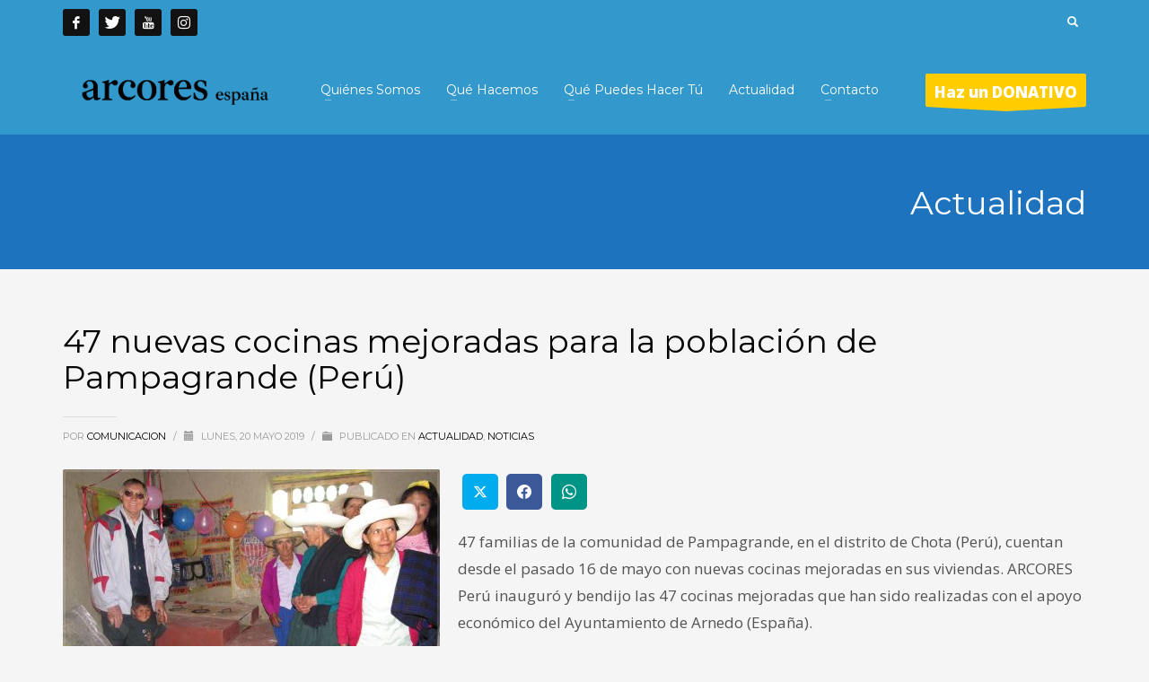

--- FILE ---
content_type: text/html; charset=UTF-8
request_url: https://es.arcores.org/47-nuevas-cocinas-mejoradas-para-la-poblacion-de-pampagrande-peru/
body_size: 16293
content:
<!DOCTYPE html>
<html lang="es">
<head>
<meta charset="UTF-8"/>
<meta name="twitter:widgets:csp" content="on"/>
<link rel="profile" href="https://gmpg.org/xfn/11"/>
<link rel="pingback" href="https://es.arcores.org/xmlrpc.php"/>

<meta name='robots' content='index, follow, max-image-preview:large, max-snippet:-1, max-video-preview:-1' />

	<!-- This site is optimized with the Yoast SEO plugin v19.13 - https://yoast.com/wordpress/plugins/seo/ -->
	<title>47 nuevas cocinas mejoradas para la población de Pampagrande (Perú) - ARCORES España</title>
	<meta name="description" content="47 familias de la comunidad de Pampagrande (en Chota, Perú) cuentan desde el pasado 16 de mayo con nuevas cocinas mejoradas en sus viviendas." />
	<link rel="canonical" href="https://es.arcores.org/47-nuevas-cocinas-mejoradas-para-la-poblacion-de-pampagrande-peru/" />
	<meta property="og:locale" content="es_ES" />
	<meta property="og:type" content="article" />
	<meta property="og:title" content="47 nuevas cocinas mejoradas para la población de Pampagrande (Perú) - ARCORES España" />
	<meta property="og:description" content="47 familias de la comunidad de Pampagrande (en Chota, Perú) cuentan desde el pasado 16 de mayo con nuevas cocinas mejoradas en sus viviendas." />
	<meta property="og:url" content="https://es.arcores.org/47-nuevas-cocinas-mejoradas-para-la-poblacion-de-pampagrande-peru/" />
	<meta property="og:site_name" content="ARCORES España" />
	<meta property="article:publisher" content="https://www.facebook.com/ARCORESnetwork" />
	<meta property="article:published_time" content="2019-05-20T10:06:59+00:00" />
	<meta property="article:modified_time" content="2022-04-06T08:33:19+00:00" />
	<meta property="og:image" content="https://es.arcores.org/wp-content/uploads/2019/05/IMG_3896.jpg" />
	<meta property="og:image:width" content="4608" />
	<meta property="og:image:height" content="3456" />
	<meta property="og:image:type" content="image/jpeg" />
	<meta name="author" content="comunicacion" />
	<meta name="twitter:card" content="summary_large_image" />
	<meta name="twitter:creator" content="@arcores_network" />
	<meta name="twitter:site" content="@arcores_network" />
	<meta name="twitter:label1" content="Escrito por" />
	<meta name="twitter:data1" content="comunicacion" />
	<meta name="twitter:label2" content="Tiempo de lectura" />
	<meta name="twitter:data2" content="1 minuto" />
	<script type="application/ld+json" class="yoast-schema-graph">{"@context":"https://schema.org","@graph":[{"@type":"Article","@id":"https://es.arcores.org/47-nuevas-cocinas-mejoradas-para-la-poblacion-de-pampagrande-peru/#article","isPartOf":{"@id":"https://es.arcores.org/47-nuevas-cocinas-mejoradas-para-la-poblacion-de-pampagrande-peru/"},"author":{"name":"comunicacion","@id":"https://es.arcores.org/#/schema/person/44ca38e99fc97d8fc2be309565747e94"},"headline":"47 nuevas cocinas mejoradas para la población de Pampagrande (Perú)","datePublished":"2019-05-20T10:06:59+00:00","dateModified":"2022-04-06T08:33:19+00:00","mainEntityOfPage":{"@id":"https://es.arcores.org/47-nuevas-cocinas-mejoradas-para-la-poblacion-de-pampagrande-peru/"},"wordCount":160,"commentCount":0,"publisher":{"@id":"https://es.arcores.org/#organization"},"image":{"@id":"https://es.arcores.org/47-nuevas-cocinas-mejoradas-para-la-poblacion-de-pampagrande-peru/#primaryimage"},"thumbnailUrl":"https://es.arcores.org/wp-content/uploads/2019/05/IMG_3896.jpg","articleSection":["Actualidad","Noticias"],"inLanguage":"es","potentialAction":[{"@type":"CommentAction","name":"Comment","target":["https://es.arcores.org/47-nuevas-cocinas-mejoradas-para-la-poblacion-de-pampagrande-peru/#respond"]}]},{"@type":"WebPage","@id":"https://es.arcores.org/47-nuevas-cocinas-mejoradas-para-la-poblacion-de-pampagrande-peru/","url":"https://es.arcores.org/47-nuevas-cocinas-mejoradas-para-la-poblacion-de-pampagrande-peru/","name":"47 nuevas cocinas mejoradas para la población de Pampagrande (Perú) - ARCORES España","isPartOf":{"@id":"https://es.arcores.org/#website"},"primaryImageOfPage":{"@id":"https://es.arcores.org/47-nuevas-cocinas-mejoradas-para-la-poblacion-de-pampagrande-peru/#primaryimage"},"image":{"@id":"https://es.arcores.org/47-nuevas-cocinas-mejoradas-para-la-poblacion-de-pampagrande-peru/#primaryimage"},"thumbnailUrl":"https://es.arcores.org/wp-content/uploads/2019/05/IMG_3896.jpg","datePublished":"2019-05-20T10:06:59+00:00","dateModified":"2022-04-06T08:33:19+00:00","description":"47 familias de la comunidad de Pampagrande (en Chota, Perú) cuentan desde el pasado 16 de mayo con nuevas cocinas mejoradas en sus viviendas.","breadcrumb":{"@id":"https://es.arcores.org/47-nuevas-cocinas-mejoradas-para-la-poblacion-de-pampagrande-peru/#breadcrumb"},"inLanguage":"es","potentialAction":[{"@type":"ReadAction","target":["https://es.arcores.org/47-nuevas-cocinas-mejoradas-para-la-poblacion-de-pampagrande-peru/"]}]},{"@type":"ImageObject","inLanguage":"es","@id":"https://es.arcores.org/47-nuevas-cocinas-mejoradas-para-la-poblacion-de-pampagrande-peru/#primaryimage","url":"https://es.arcores.org/wp-content/uploads/2019/05/IMG_3896.jpg","contentUrl":"https://es.arcores.org/wp-content/uploads/2019/05/IMG_3896.jpg","width":4608,"height":3456,"caption":"IMG 3896"},{"@type":"BreadcrumbList","@id":"https://es.arcores.org/47-nuevas-cocinas-mejoradas-para-la-poblacion-de-pampagrande-peru/#breadcrumb","itemListElement":[{"@type":"ListItem","position":1,"name":"Portada","item":"https://es.arcores.org/"},{"@type":"ListItem","position":2,"name":"Actualidad","item":"https://es.arcores.org/blog/"},{"@type":"ListItem","position":3,"name":"47 nuevas cocinas mejoradas para la población de Pampagrande (Perú)"}]},{"@type":"WebSite","@id":"https://es.arcores.org/#website","url":"https://es.arcores.org/","name":"ARCORES España","description":"ARCORES, red solidaria agustino-recoleta","publisher":{"@id":"https://es.arcores.org/#organization"},"potentialAction":[{"@type":"SearchAction","target":{"@type":"EntryPoint","urlTemplate":"https://es.arcores.org/?s={search_term_string}"},"query-input":"required name=search_term_string"}],"inLanguage":"es"},{"@type":"Organization","@id":"https://es.arcores.org/#organization","name":"ARCORES España","url":"https://es.arcores.org/","logo":{"@type":"ImageObject","inLanguage":"es","@id":"https://es.arcores.org/#/schema/logo/image/","url":"https://es.arcores.org/wp-content/uploads/2022/03/arcores_españa.png","contentUrl":"https://es.arcores.org/wp-content/uploads/2022/03/arcores_españa.png","width":4808,"height":1250,"caption":"ARCORES España"},"image":{"@id":"https://es.arcores.org/#/schema/logo/image/"},"sameAs":["https://www.instagram.com/arcores_network","https://www.youtube.com/channel/UCvlEzfNqb-A31wl2hKAcUdA","https://www.facebook.com/ARCORESnetwork","https://twitter.com/arcores_network"]},{"@type":"Person","@id":"https://es.arcores.org/#/schema/person/44ca38e99fc97d8fc2be309565747e94","name":"comunicacion","image":{"@type":"ImageObject","inLanguage":"es","@id":"https://es.arcores.org/#/schema/person/image/","url":"https://secure.gravatar.com/avatar/669c95f5b3043d39e0d708f9300213e0?s=96&d=mm&r=g","contentUrl":"https://secure.gravatar.com/avatar/669c95f5b3043d39e0d708f9300213e0?s=96&d=mm&r=g","caption":"comunicacion"},"url":"https://es.arcores.org/author/comunicacion/"}]}</script>
	<!-- / Yoast SEO plugin. -->


<link rel='dns-prefetch' href='//fonts.googleapis.com' />
<link rel='dns-prefetch' href='//s.w.org' />
<link rel="alternate" type="application/rss+xml" title="ARCORES España &raquo; Feed" href="https://es.arcores.org/feed/" />
<link rel="alternate" type="application/rss+xml" title="ARCORES España &raquo; Feed de los comentarios" href="https://es.arcores.org/comments/feed/" />
<link rel="alternate" type="application/rss+xml" title="ARCORES España &raquo; Comentario 47 nuevas cocinas mejoradas para la población de Pampagrande (Perú) del feed" href="https://es.arcores.org/47-nuevas-cocinas-mejoradas-para-la-poblacion-de-pampagrande-peru/feed/" />
<script type="text/javascript">
window._wpemojiSettings = {"baseUrl":"https:\/\/s.w.org\/images\/core\/emoji\/13.1.0\/72x72\/","ext":".png","svgUrl":"https:\/\/s.w.org\/images\/core\/emoji\/13.1.0\/svg\/","svgExt":".svg","source":{"concatemoji":"https:\/\/es.arcores.org\/wp-includes\/js\/wp-emoji-release.min.js?ver=1062f0a0d74b542fa6791dc5dd607fcb"}};
/*! This file is auto-generated */
!function(e,a,t){var n,r,o,i=a.createElement("canvas"),p=i.getContext&&i.getContext("2d");function s(e,t){var a=String.fromCharCode;p.clearRect(0,0,i.width,i.height),p.fillText(a.apply(this,e),0,0);e=i.toDataURL();return p.clearRect(0,0,i.width,i.height),p.fillText(a.apply(this,t),0,0),e===i.toDataURL()}function c(e){var t=a.createElement("script");t.src=e,t.defer=t.type="text/javascript",a.getElementsByTagName("head")[0].appendChild(t)}for(o=Array("flag","emoji"),t.supports={everything:!0,everythingExceptFlag:!0},r=0;r<o.length;r++)t.supports[o[r]]=function(e){if(!p||!p.fillText)return!1;switch(p.textBaseline="top",p.font="600 32px Arial",e){case"flag":return s([127987,65039,8205,9895,65039],[127987,65039,8203,9895,65039])?!1:!s([55356,56826,55356,56819],[55356,56826,8203,55356,56819])&&!s([55356,57332,56128,56423,56128,56418,56128,56421,56128,56430,56128,56423,56128,56447],[55356,57332,8203,56128,56423,8203,56128,56418,8203,56128,56421,8203,56128,56430,8203,56128,56423,8203,56128,56447]);case"emoji":return!s([10084,65039,8205,55357,56613],[10084,65039,8203,55357,56613])}return!1}(o[r]),t.supports.everything=t.supports.everything&&t.supports[o[r]],"flag"!==o[r]&&(t.supports.everythingExceptFlag=t.supports.everythingExceptFlag&&t.supports[o[r]]);t.supports.everythingExceptFlag=t.supports.everythingExceptFlag&&!t.supports.flag,t.DOMReady=!1,t.readyCallback=function(){t.DOMReady=!0},t.supports.everything||(n=function(){t.readyCallback()},a.addEventListener?(a.addEventListener("DOMContentLoaded",n,!1),e.addEventListener("load",n,!1)):(e.attachEvent("onload",n),a.attachEvent("onreadystatechange",function(){"complete"===a.readyState&&t.readyCallback()})),(n=t.source||{}).concatemoji?c(n.concatemoji):n.wpemoji&&n.twemoji&&(c(n.twemoji),c(n.wpemoji)))}(window,document,window._wpemojiSettings);
</script>
<style type="text/css">
img.wp-smiley,
img.emoji {
	display: inline !important;
	border: none !important;
	box-shadow: none !important;
	height: 1em !important;
	width: 1em !important;
	margin: 0 0.07em !important;
	vertical-align: -0.1em !important;
	background: none !important;
	padding: 0 !important;
}
</style>
	<link rel='stylesheet' id='zn_all_g_fonts-css'  href='//fonts.googleapis.com/css?family=Montserrat%3Aregular%2C500%2C700%7COpen+Sans%3Aregular%2C300%2C600%2C700%2C800&#038;ver=1062f0a0d74b542fa6791dc5dd607fcb' type='text/css' media='all' />
<link rel='stylesheet' id='wp-block-library-css'  href='https://es.arcores.org/wp-includes/css/dist/block-library/style.min.css?ver=1062f0a0d74b542fa6791dc5dd607fcb' type='text/css' media='all' />
<link rel='stylesheet' id='awsm-ead-public-css'  href='https://es.arcores.org/wp-content/plugins/embed-any-document/css/embed-public.min.css?ver=2.7.4' type='text/css' media='all' />
<style id='global-styles-inline-css' type='text/css'>
body{--wp--preset--color--black: #000000;--wp--preset--color--cyan-bluish-gray: #abb8c3;--wp--preset--color--white: #ffffff;--wp--preset--color--pale-pink: #f78da7;--wp--preset--color--vivid-red: #cf2e2e;--wp--preset--color--luminous-vivid-orange: #ff6900;--wp--preset--color--luminous-vivid-amber: #fcb900;--wp--preset--color--light-green-cyan: #7bdcb5;--wp--preset--color--vivid-green-cyan: #00d084;--wp--preset--color--pale-cyan-blue: #8ed1fc;--wp--preset--color--vivid-cyan-blue: #0693e3;--wp--preset--color--vivid-purple: #9b51e0;--wp--preset--gradient--vivid-cyan-blue-to-vivid-purple: linear-gradient(135deg,rgba(6,147,227,1) 0%,rgb(155,81,224) 100%);--wp--preset--gradient--light-green-cyan-to-vivid-green-cyan: linear-gradient(135deg,rgb(122,220,180) 0%,rgb(0,208,130) 100%);--wp--preset--gradient--luminous-vivid-amber-to-luminous-vivid-orange: linear-gradient(135deg,rgba(252,185,0,1) 0%,rgba(255,105,0,1) 100%);--wp--preset--gradient--luminous-vivid-orange-to-vivid-red: linear-gradient(135deg,rgba(255,105,0,1) 0%,rgb(207,46,46) 100%);--wp--preset--gradient--very-light-gray-to-cyan-bluish-gray: linear-gradient(135deg,rgb(238,238,238) 0%,rgb(169,184,195) 100%);--wp--preset--gradient--cool-to-warm-spectrum: linear-gradient(135deg,rgb(74,234,220) 0%,rgb(151,120,209) 20%,rgb(207,42,186) 40%,rgb(238,44,130) 60%,rgb(251,105,98) 80%,rgb(254,248,76) 100%);--wp--preset--gradient--blush-light-purple: linear-gradient(135deg,rgb(255,206,236) 0%,rgb(152,150,240) 100%);--wp--preset--gradient--blush-bordeaux: linear-gradient(135deg,rgb(254,205,165) 0%,rgb(254,45,45) 50%,rgb(107,0,62) 100%);--wp--preset--gradient--luminous-dusk: linear-gradient(135deg,rgb(255,203,112) 0%,rgb(199,81,192) 50%,rgb(65,88,208) 100%);--wp--preset--gradient--pale-ocean: linear-gradient(135deg,rgb(255,245,203) 0%,rgb(182,227,212) 50%,rgb(51,167,181) 100%);--wp--preset--gradient--electric-grass: linear-gradient(135deg,rgb(202,248,128) 0%,rgb(113,206,126) 100%);--wp--preset--gradient--midnight: linear-gradient(135deg,rgb(2,3,129) 0%,rgb(40,116,252) 100%);--wp--preset--duotone--dark-grayscale: url('#wp-duotone-dark-grayscale');--wp--preset--duotone--grayscale: url('#wp-duotone-grayscale');--wp--preset--duotone--purple-yellow: url('#wp-duotone-purple-yellow');--wp--preset--duotone--blue-red: url('#wp-duotone-blue-red');--wp--preset--duotone--midnight: url('#wp-duotone-midnight');--wp--preset--duotone--magenta-yellow: url('#wp-duotone-magenta-yellow');--wp--preset--duotone--purple-green: url('#wp-duotone-purple-green');--wp--preset--duotone--blue-orange: url('#wp-duotone-blue-orange');--wp--preset--font-size--small: 13px;--wp--preset--font-size--medium: 20px;--wp--preset--font-size--large: 36px;--wp--preset--font-size--x-large: 42px;}.has-black-color{color: var(--wp--preset--color--black) !important;}.has-cyan-bluish-gray-color{color: var(--wp--preset--color--cyan-bluish-gray) !important;}.has-white-color{color: var(--wp--preset--color--white) !important;}.has-pale-pink-color{color: var(--wp--preset--color--pale-pink) !important;}.has-vivid-red-color{color: var(--wp--preset--color--vivid-red) !important;}.has-luminous-vivid-orange-color{color: var(--wp--preset--color--luminous-vivid-orange) !important;}.has-luminous-vivid-amber-color{color: var(--wp--preset--color--luminous-vivid-amber) !important;}.has-light-green-cyan-color{color: var(--wp--preset--color--light-green-cyan) !important;}.has-vivid-green-cyan-color{color: var(--wp--preset--color--vivid-green-cyan) !important;}.has-pale-cyan-blue-color{color: var(--wp--preset--color--pale-cyan-blue) !important;}.has-vivid-cyan-blue-color{color: var(--wp--preset--color--vivid-cyan-blue) !important;}.has-vivid-purple-color{color: var(--wp--preset--color--vivid-purple) !important;}.has-black-background-color{background-color: var(--wp--preset--color--black) !important;}.has-cyan-bluish-gray-background-color{background-color: var(--wp--preset--color--cyan-bluish-gray) !important;}.has-white-background-color{background-color: var(--wp--preset--color--white) !important;}.has-pale-pink-background-color{background-color: var(--wp--preset--color--pale-pink) !important;}.has-vivid-red-background-color{background-color: var(--wp--preset--color--vivid-red) !important;}.has-luminous-vivid-orange-background-color{background-color: var(--wp--preset--color--luminous-vivid-orange) !important;}.has-luminous-vivid-amber-background-color{background-color: var(--wp--preset--color--luminous-vivid-amber) !important;}.has-light-green-cyan-background-color{background-color: var(--wp--preset--color--light-green-cyan) !important;}.has-vivid-green-cyan-background-color{background-color: var(--wp--preset--color--vivid-green-cyan) !important;}.has-pale-cyan-blue-background-color{background-color: var(--wp--preset--color--pale-cyan-blue) !important;}.has-vivid-cyan-blue-background-color{background-color: var(--wp--preset--color--vivid-cyan-blue) !important;}.has-vivid-purple-background-color{background-color: var(--wp--preset--color--vivid-purple) !important;}.has-black-border-color{border-color: var(--wp--preset--color--black) !important;}.has-cyan-bluish-gray-border-color{border-color: var(--wp--preset--color--cyan-bluish-gray) !important;}.has-white-border-color{border-color: var(--wp--preset--color--white) !important;}.has-pale-pink-border-color{border-color: var(--wp--preset--color--pale-pink) !important;}.has-vivid-red-border-color{border-color: var(--wp--preset--color--vivid-red) !important;}.has-luminous-vivid-orange-border-color{border-color: var(--wp--preset--color--luminous-vivid-orange) !important;}.has-luminous-vivid-amber-border-color{border-color: var(--wp--preset--color--luminous-vivid-amber) !important;}.has-light-green-cyan-border-color{border-color: var(--wp--preset--color--light-green-cyan) !important;}.has-vivid-green-cyan-border-color{border-color: var(--wp--preset--color--vivid-green-cyan) !important;}.has-pale-cyan-blue-border-color{border-color: var(--wp--preset--color--pale-cyan-blue) !important;}.has-vivid-cyan-blue-border-color{border-color: var(--wp--preset--color--vivid-cyan-blue) !important;}.has-vivid-purple-border-color{border-color: var(--wp--preset--color--vivid-purple) !important;}.has-vivid-cyan-blue-to-vivid-purple-gradient-background{background: var(--wp--preset--gradient--vivid-cyan-blue-to-vivid-purple) !important;}.has-light-green-cyan-to-vivid-green-cyan-gradient-background{background: var(--wp--preset--gradient--light-green-cyan-to-vivid-green-cyan) !important;}.has-luminous-vivid-amber-to-luminous-vivid-orange-gradient-background{background: var(--wp--preset--gradient--luminous-vivid-amber-to-luminous-vivid-orange) !important;}.has-luminous-vivid-orange-to-vivid-red-gradient-background{background: var(--wp--preset--gradient--luminous-vivid-orange-to-vivid-red) !important;}.has-very-light-gray-to-cyan-bluish-gray-gradient-background{background: var(--wp--preset--gradient--very-light-gray-to-cyan-bluish-gray) !important;}.has-cool-to-warm-spectrum-gradient-background{background: var(--wp--preset--gradient--cool-to-warm-spectrum) !important;}.has-blush-light-purple-gradient-background{background: var(--wp--preset--gradient--blush-light-purple) !important;}.has-blush-bordeaux-gradient-background{background: var(--wp--preset--gradient--blush-bordeaux) !important;}.has-luminous-dusk-gradient-background{background: var(--wp--preset--gradient--luminous-dusk) !important;}.has-pale-ocean-gradient-background{background: var(--wp--preset--gradient--pale-ocean) !important;}.has-electric-grass-gradient-background{background: var(--wp--preset--gradient--electric-grass) !important;}.has-midnight-gradient-background{background: var(--wp--preset--gradient--midnight) !important;}.has-small-font-size{font-size: var(--wp--preset--font-size--small) !important;}.has-medium-font-size{font-size: var(--wp--preset--font-size--medium) !important;}.has-large-font-size{font-size: var(--wp--preset--font-size--large) !important;}.has-x-large-font-size{font-size: var(--wp--preset--font-size--x-large) !important;}
</style>
<link rel='stylesheet' id='contact-form-7-css'  href='https://es.arcores.org/wp-content/plugins/contact-form-7/includes/css/styles.css?ver=5.6.4' type='text/css' media='all' />
<link rel='stylesheet' id='mwm_rrss_styles-css'  href='https://es.arcores.org/wp-content/plugins/mowomo-redes-sociales/assets/css/styles.min.css?ver=2.0.7' type='text/css' media='all' />
<link rel='stylesheet' id='kallyas-styles-css'  href='https://es.arcores.org/wp-content/themes/kallyas/style.css?ver=4.18.0' type='text/css' media='all' />
<link rel='stylesheet' id='th-bootstrap-styles-css'  href='https://es.arcores.org/wp-content/themes/kallyas/css/bootstrap.min.css?ver=4.18.0' type='text/css' media='all' />
<link rel='stylesheet' id='th-theme-template-styles-css'  href='https://es.arcores.org/wp-content/themes/kallyas/css/template.min.css?ver=4.18.0' type='text/css' media='all' />
<link rel='stylesheet' id='zion-frontend-css'  href='https://es.arcores.org/wp-content/themes/kallyas/framework/zion-builder/assets/css/znb_frontend.css?ver=1.0.29' type='text/css' media='all' />
<link rel='stylesheet' id='5269-layout.css-css'  href='//es.arcores.org/wp-content/uploads/zion-builder/cache/5269-layout.css?ver=8d2fca261592c95d265cb005807573bb' type='text/css' media='all' />
<link rel='stylesheet' id='th-theme-print-stylesheet-css'  href='https://es.arcores.org/wp-content/themes/kallyas/css/print.css?ver=4.18.0' type='text/css' media='print' />
<link rel='stylesheet' id='th-theme-options-styles-css'  href='//es.arcores.org/wp-content/uploads/zn_dynamic.css?ver=1712916208' type='text/css' media='all' />
<style id='rocket-lazyload-inline-css' type='text/css'>
.rll-youtube-player{position:relative;padding-bottom:56.23%;height:0;overflow:hidden;max-width:100%;}.rll-youtube-player iframe{position:absolute;top:0;left:0;width:100%;height:100%;z-index:100;background:0 0}.rll-youtube-player img{bottom:0;display:block;left:0;margin:auto;max-width:100%;width:100%;position:absolute;right:0;top:0;border:none;height:auto;cursor:pointer;-webkit-transition:.4s all;-moz-transition:.4s all;transition:.4s all}.rll-youtube-player img:hover{-webkit-filter:brightness(75%)}.rll-youtube-player .play{height:72px;width:72px;left:50%;top:50%;margin-left:-36px;margin-top:-36px;position:absolute;background:url(https://es.arcores.org/wp-content/plugins/rocket-lazy-load/assets/img/youtube.png) no-repeat;cursor:pointer}
</style>
<script type='text/javascript' src='https://es.arcores.org/wp-includes/js/jquery/jquery.min.js?ver=3.6.0' id='jquery-core-js'></script>
<script type='text/javascript' src='https://es.arcores.org/wp-includes/js/jquery/jquery-migrate.min.js?ver=3.3.2' id='jquery-migrate-js'></script>
<script type='text/javascript' id='cf7pp-redirect_method-js-extra'>
/* <![CDATA[ */
var ajax_object_cf7pp = {"ajax_url":"https:\/\/es.arcores.org\/wp-admin\/admin-ajax.php","forms":"[]","path_paypal":"https:\/\/es.arcores.org\/?cf7pp_paypal_redirect=","path_stripe":"https:\/\/es.arcores.org\/?cf7pp_stripe_redirect=","method":"2"};
/* ]]> */
</script>
<script type='text/javascript' src='https://es.arcores.org/wp-content/plugins/contact-form-7-paypal-add-on/assets/js/redirect_method.js?ver=2.2' id='cf7pp-redirect_method-js'></script>
<link rel="https://api.w.org/" href="https://es.arcores.org/wp-json/" /><link rel="alternate" type="application/json" href="https://es.arcores.org/wp-json/wp/v2/posts/5269" /><link rel="EditURI" type="application/rsd+xml" title="RSD" href="https://es.arcores.org/xmlrpc.php?rsd" />
<link rel="wlwmanifest" type="application/wlwmanifest+xml" href="https://es.arcores.org/wp-includes/wlwmanifest.xml" /> 

<link rel='shortlink' href='https://es.arcores.org/?p=5269' />
<link rel="alternate" type="application/json+oembed" href="https://es.arcores.org/wp-json/oembed/1.0/embed?url=https%3A%2F%2Fes.arcores.org%2F47-nuevas-cocinas-mejoradas-para-la-poblacion-de-pampagrande-peru%2F" />
<link rel="alternate" type="text/xml+oembed" href="https://es.arcores.org/wp-json/oembed/1.0/embed?url=https%3A%2F%2Fes.arcores.org%2F47-nuevas-cocinas-mejoradas-para-la-poblacion-de-pampagrande-peru%2F&#038;format=xml" />
<meta name="generator" content="Site Kit by Google 1.122.0" /><meta name="twitter:card" content="summary_large_image" /><meta property="og:title" content="47 nuevas cocinas mejoradas para la población de Pampagrande (Perú)" /><meta property="og:url" content="https://es.arcores.org/?post_type=post&amp;p=5269" /><meta property="og:description" content="47 familias de la comunidad de Pampagrande, en el distrito de Chota (Perú), cuentan desde" />
				<meta property="og:image" content="https://es.arcores.org/wp-content/uploads/2019/05/IMG_3896-150x150.jpg" />
				<meta property="og:image_secure_url" content="https://es.arcores.org/wp-content/uploads/2019/05/IMG_3896-150x150.jpg" />
				<meta property="og:image:width" content="150" />
				<meta property="og:image:height" content="150" />
				<meta property="og:image:alt" content="47 nuevas cocinas mejoradas para la población de Pampagrande (Perú)" />
				<meta property="og:image:type" content="image/jpeg" />

				<meta property="og:type" content="article" />		<meta name="theme-color"
			  content="#3399cc">
				<meta name="viewport" content="width=device-width, initial-scale=1, maximum-scale=1"/>
		
		<!--[if lte IE 8]>
		<script type="text/javascript">
			var $buoop = {
				vs: {i: 10, f: 25, o: 12.1, s: 7, n: 9}
			};

			$buoop.ol = window.onload;

			window.onload = function () {
				try {
					if ($buoop.ol) {
						$buoop.ol()
					}
				}
				catch (e) {
				}

				var e = document.createElement("script");
				e.setAttribute("type", "text/javascript");
				e.setAttribute("src", "https://browser-update.org/update.js");
				document.body.appendChild(e);
			};
		</script>
		<![endif]-->

		<!-- for IE6-8 support of HTML5 elements -->
		<!--[if lt IE 9]>
		<script src="//html5shim.googlecode.com/svn/trunk/html5.js"></script>
		<![endif]-->
		
	<!-- Fallback for animating in viewport -->
	<noscript>
		<style type="text/css" media="screen">
			.zn-animateInViewport {visibility: visible;}
		</style>
	</noscript>
	<link rel="icon" href="https://es.arcores.org/wp-content/uploads/2017/11/cropped-corazon-1-32x32.png" sizes="32x32" />
<link rel="icon" href="https://es.arcores.org/wp-content/uploads/2017/11/cropped-corazon-1-192x192.png" sizes="192x192" />
<link rel="apple-touch-icon" href="https://es.arcores.org/wp-content/uploads/2017/11/cropped-corazon-1-180x180.png" />
<meta name="msapplication-TileImage" content="https://es.arcores.org/wp-content/uploads/2017/11/cropped-corazon-1-270x270.png" />
<noscript><style id="rocket-lazyload-nojs-css">.rll-youtube-player, [data-lazy-src]{display:none !important;}</style></noscript></head>

<body data-rsssl=1  class="post-template-default single single-post postid-5269 single-format-standard res1170 kl-sticky-header kl-skin--light" itemscope="itemscope" itemtype="https://schema.org/WebPage" >


<div class="login_register_stuff"></div><!-- end login register stuff -->		<div id="fb-root"></div>
		<script>(function (d, s, id) {
			var js, fjs = d.getElementsByTagName(s)[0];
			if (d.getElementById(id)) {return;}
			js = d.createElement(s); js.id = id;
			js.src = "https://connect.facebook.net/en_US/sdk.js#xfbml=1&version=v3.0";
			fjs.parentNode.insertBefore(js, fjs);
		}(document, 'script', 'facebook-jssdk'));</script>
		

<div id="page_wrapper">

<header id="header" class="site-header  style12 cta_button header--sticky header--not-sticked    headerstyle-xs--image_color  sticky-resize headerstyle--image_color site-header--absolute nav-th--light sheader-sh--default"  data-original-sticky-textscheme="sh--default"  role="banner" itemscope="itemscope" itemtype="https://schema.org/WPHeader" >
		<div class="site-header-wrapper sticky-top-area">

		<div class="site-header-top-wrapper topbar-style--custom  sh--default">

			<div class="siteheader-container container">

				

	
	<div class="fxb-row site-header-row site-header-top ">

		<div class='fxb-col fxb fxb-start-x fxb-center-y fxb-basis-auto site-header-col-left site-header-top-left'>
			<ul class="sh-component social-icons sc--colored_hov topnav navRight topnav-no-hdnav"><li class="topnav-li social-icons-li"><a href="https://www.facebook.com/ARCORESnetwork/" data-zniconfam="kl-social-icons" data-zn_icon="" target="_blank" class="topnav-item social-icons-item scheader-icon-ue83f" title="Facebook"></a></li><li class="topnav-li social-icons-li"><a href="https://twitter.com/ARCORES_NETWORK" data-zniconfam="kl-social-icons" data-zn_icon="" target="_blank" class="topnav-item social-icons-item scheader-icon-ue82f" title="Twitter"></a></li><li class="topnav-li social-icons-li"><a href="https://www.youtube.com/channel/UCvlEzfNqb-A31wl2hKAcUdA" data-zniconfam="kl-social-icons" data-zn_icon="" target="_blank" class="topnav-item social-icons-item scheader-icon-ue830" title="YouTube"></a></li><li class="topnav-li social-icons-li"><a href="https://www.instagram.com/arcores_network/" data-zniconfam="kl-social-icons" data-zn_icon="" target="_blank" class="topnav-item social-icons-item scheader-icon-ue859" title="Instagram"></a></li></ul>					</div>

		<div class='fxb-col fxb fxb-end-x fxb-center-y fxb-basis-auto site-header-col-right site-header-top-right'>
						
		<div id="search" class="sh-component header-search headsearch--min">

			<a href="#" class="searchBtn header-search-button">
				<span class="glyphicon glyphicon-search kl-icon-white"></span>
			</a>

			<div class="search-container header-search-container">
				
<form id="searchform" class="gensearch__form" action="https://es.arcores.org/" method="get">
	<input id="s" name="s" value="" class="inputbox gensearch__input" type="text" placeholder="BUSCAR..." />
	<button type="submit" id="searchsubmit" value="go" class="gensearch__submit glyphicon glyphicon-search"></button>
	</form>			</div>
		</div>

				</div>

	</div><!-- /.site-header-top -->

	

			</div>
		</div><!-- /.site-header-top-wrapper -->

		<div class="kl-top-header site-header-main-wrapper clearfix   header-no-bottom  sh--default">

			<div class="container siteheader-container ">

				<div class='fxb-col fxb-basis-auto'>

					

<div class="fxb-row site-header-row site-header-main ">

	<div class='fxb-col fxb fxb-start-x fxb-center-y fxb-basis-auto fxb-grow-0 fxb-sm-half site-header-col-left site-header-main-left'>
				<div id="logo-container" class="logo-container   logosize--no zn-original-logo">
			<!-- Logo -->
			<h3 class='site-logo logo ' id='logo'><a href='https://es.arcores.org/' class='site-logo-anch'><img class="logo-img site-logo-img" src="data:image/svg+xml,%3Csvg%20xmlns='http://www.w3.org/2000/svg'%20viewBox='0%200%20249%2065'%3E%3C/svg%3E" width="249" height="65"  alt="ARCORES España" title="ARCORES, red solidaria agustino-recoleta" data-mobile-logo="https://es.arcores.org/wp-content/uploads/2022/03/arcores_españa.png" data-lazy-src="https://es.arcores.org/wp-content/uploads/2022/03/arcores_españa.png" /><noscript><img class="logo-img site-logo-img" src="https://es.arcores.org/wp-content/uploads/2022/03/arcores_españa.png" width="249" height="65"  alt="ARCORES España" title="ARCORES, red solidaria agustino-recoleta" data-mobile-logo="https://es.arcores.org/wp-content/uploads/2022/03/arcores_españa.png" /></noscript></a></h3>			<!-- InfoCard -->
					</div>

			</div>

	<div class='fxb-col fxb fxb-center-x fxb-center-y fxb-basis-auto fxb-grow-0 site-header-col-center site-header-main-center'>
			</div>

	<div class='fxb-col fxb fxb-end-x fxb-center-y fxb-basis-auto fxb-sm-half site-header-col-right site-header-main-right'>

		<div class='fxb-col fxb fxb-end-x fxb-center-y fxb-basis-auto fxb-sm-half site-header-main-right-top'>
								<div class="sh-component main-menu-wrapper" role="navigation" itemscope="itemscope" itemtype="https://schema.org/SiteNavigationElement" >

					<div class="zn-res-menuwrapper">
			<a href="#" class="zn-res-trigger zn-menuBurger zn-menuBurger--3--s zn-menuBurger--anim1 " id="zn-res-trigger">
				<span></span>
				<span></span>
				<span></span>
			</a>
		</div><!-- end responsive menu -->
		<div id="main-menu" class="main-nav mainnav--sidepanel mainnav--active-bg mainnav--pointer-dash nav-mm--light zn_mega_wrapper "><ul id="menu-menu-arcores" class="main-menu main-menu-nav zn_mega_menu "><li id="menu-item-5099" class="main-menu-item menu-item menu-item-type-custom menu-item-object-custom menu-item-has-children menu-item-5099  main-menu-item-top  menu-item-even menu-item-depth-0"><a href="#" class=" main-menu-link main-menu-link-top"><span>Quiénes Somos</span></a>
<ul class="sub-menu clearfix">
	<li id="menu-item-5111" class="main-menu-item menu-item menu-item-type-post_type menu-item-object-page menu-item-5111  main-menu-item-sub  menu-item-odd menu-item-depth-1"><a href="https://es.arcores.org/quienes-somos/historia-2/" class=" main-menu-link main-menu-link-sub"><span>Historia</span></a></li>
	<li id="menu-item-5220" class="main-menu-item menu-item menu-item-type-post_type menu-item-object-page menu-item-5220  main-menu-item-sub  menu-item-odd menu-item-depth-1"><a href="https://es.arcores.org/quienes-somos/mision-vision-y-valores-2/" class=" main-menu-link main-menu-link-sub"><span>Misión, visión y valores</span></a></li>
	<li id="menu-item-5366" class="main-menu-item menu-item menu-item-type-post_type menu-item-object-page menu-item-5366  main-menu-item-sub  menu-item-odd menu-item-depth-1"><a href="https://es.arcores.org/organizacion/" class=" main-menu-link main-menu-link-sub"><span>Organización</span></a></li>
	<li id="menu-item-5330" class="main-menu-item menu-item menu-item-type-post_type menu-item-object-page menu-item-5330  main-menu-item-sub  menu-item-odd menu-item-depth-1"><a href="https://es.arcores.org/miembros/" class=" main-menu-link main-menu-link-sub"><span>Miembros</span></a></li>
	<li id="menu-item-5112" class="main-menu-item menu-item menu-item-type-post_type menu-item-object-page menu-item-5112  main-menu-item-sub  menu-item-odd menu-item-depth-1"><a href="https://es.arcores.org/quienes-somos/transparencia-2/" class=" main-menu-link main-menu-link-sub"><span>Transparencia</span></a></li>
	<li id="menu-item-5120" class="main-menu-item menu-item menu-item-type-post_type menu-item-object-page menu-item-5120  main-menu-item-sub  menu-item-odd menu-item-depth-1"><a href="https://es.arcores.org/entidades-colaboradoras/" class=" main-menu-link main-menu-link-sub"><span>Entidades Colaboradoras</span></a></li>
</ul>
</li>
<li id="menu-item-5102" class="main-menu-item menu-item menu-item-type-custom menu-item-object-custom menu-item-has-children menu-item-5102  main-menu-item-top  menu-item-even menu-item-depth-0"><a href="#" class=" main-menu-link main-menu-link-top"><span>Qué Hacemos</span></a>
<ul class="sub-menu clearfix">
	<li id="menu-item-5121" class="main-menu-item menu-item menu-item-type-post_type menu-item-object-page menu-item-5121  main-menu-item-sub  menu-item-odd menu-item-depth-1"><a href="https://es.arcores.org/cooperacion/" class=" main-menu-link main-menu-link-sub"><span>Cooperación al desarrollo</span></a></li>
	<li id="menu-item-5532" class="main-menu-item menu-item menu-item-type-post_type menu-item-object-page menu-item-5532  main-menu-item-sub  menu-item-odd menu-item-depth-1"><a href="https://es.arcores.org/plan-de-proteccion-del-menor/" class=" main-menu-link main-menu-link-sub"><span>Plan de Protección del Menor</span></a></li>
	<li id="menu-item-5320" class="main-menu-item menu-item menu-item-type-post_type menu-item-object-page menu-item-5320  main-menu-item-sub  menu-item-odd menu-item-depth-1"><a href="https://es.arcores.org/educacion-al-desarrollo/" class=" main-menu-link main-menu-link-sub"><span>Educación al desarrollo</span></a></li>
	<li id="menu-item-8397" class="main-menu-item menu-item menu-item-type-post_type menu-item-object-page menu-item-has-children menu-item-8397  main-menu-item-sub  menu-item-odd menu-item-depth-1"><a href="https://es.arcores.org/nuestros-proyectos/" class=" main-menu-link main-menu-link-sub"><span>Nuestros proyectos</span></a>
	<ul class="sub-menu clearfix">
		<li id="menu-item-8492" class="main-menu-item menu-item menu-item-type-custom menu-item-object-custom menu-item-8492  main-menu-item-sub main-menu-item-sub-sub menu-item-even menu-item-depth-2"><a href="https://arcoresges.adisic.com/login" class=" main-menu-link main-menu-link-sub"><span>ARCORES Adisic</span></a></li>
	</ul>
</li>
	<li id="menu-item-5113" class="main-menu-item menu-item menu-item-type-post_type menu-item-object-page menu-item-5113  main-menu-item-sub  menu-item-odd menu-item-depth-1"><a href="https://es.arcores.org/que-puedes-hacer-tu/apadrinamientos/" class=" main-menu-link main-menu-link-sub"><span>Apadrinamientos</span></a></li>
	<li id="menu-item-5315" class="main-menu-item menu-item menu-item-type-post_type menu-item-object-page menu-item-5315  main-menu-item-sub  menu-item-odd menu-item-depth-1"><a href="https://es.arcores.org/quienes-somos/trabajo-en-red/" class=" main-menu-link main-menu-link-sub"><span>Trabajo en Red</span></a></li>
	<li id="menu-item-5289" class="main-menu-item menu-item menu-item-type-post_type menu-item-object-page menu-item-5289  main-menu-item-sub  menu-item-odd menu-item-depth-1"><a href="https://es.arcores.org/que-hacemos/memoria-anual/" class=" main-menu-link main-menu-link-sub"><span>Memoria de actividades</span></a></li>
	<li id="menu-item-8503" class="main-menu-item menu-item menu-item-type-post_type menu-item-object-page menu-item-8503  main-menu-item-sub  menu-item-odd menu-item-depth-1"><a href="https://es.arcores.org/lengua-escolar/" class=" main-menu-link main-menu-link-sub"><span>Lengua escolar &#8211; Enseñanza del español</span></a></li>
</ul>
</li>
<li id="menu-item-5103" class="main-menu-item menu-item menu-item-type-custom menu-item-object-custom menu-item-has-children menu-item-5103  main-menu-item-top  menu-item-even menu-item-depth-0"><a href="#" class=" main-menu-link main-menu-link-top"><span>Qué Puedes Hacer Tú</span></a>
<ul class="sub-menu clearfix">
	<li id="menu-item-5164" class="main-menu-item menu-item menu-item-type-custom menu-item-object-custom menu-item-5164  main-menu-item-sub  menu-item-odd menu-item-depth-1"><a target="_blank" href="https://socios.arcores.org/#contact" class=" main-menu-link main-menu-link-sub"><span>Hazte Socio</span></a></li>
	<li id="menu-item-5314" class="main-menu-item menu-item menu-item-type-post_type menu-item-object-page menu-item-5314  main-menu-item-sub  menu-item-odd menu-item-depth-1"><a href="https://es.arcores.org/que-puedes-hacer-tu/voluntariado/" class=" main-menu-link main-menu-link-sub"><span>Voluntariado</span></a></li>
	<li id="menu-item-6922" class="main-menu-item menu-item menu-item-type-post_type menu-item-object-page menu-item-6922  main-menu-item-sub  menu-item-odd menu-item-depth-1"><a href="https://es.arcores.org/catalogo-merchandising-general/" class=" main-menu-link main-menu-link-sub"><span>Adquiere productos ARCORES</span></a></li>
	<li id="menu-item-5115" class="main-menu-item menu-item menu-item-type-post_type menu-item-object-page menu-item-5115  main-menu-item-sub  menu-item-odd menu-item-depth-1"><a href="https://es.arcores.org/comuniones-solidarias/" class=" main-menu-link main-menu-link-sub"><span>Comuniones solidarias</span></a></li>
	<li id="menu-item-5589" class="main-menu-item menu-item menu-item-type-post_type menu-item-object-page menu-item-5589  main-menu-item-sub  menu-item-odd menu-item-depth-1"><a href="https://es.arcores.org/boda-solidaria/" class=" main-menu-link main-menu-link-sub"><span>Bodas solidarias</span></a></li>
	<li id="menu-item-5593" class="main-menu-item menu-item menu-item-type-post_type menu-item-object-page menu-item-5593  main-menu-item-sub  menu-item-odd menu-item-depth-1"><a href="https://es.arcores.org/herencias/" class=" main-menu-link main-menu-link-sub"><span>Herencias y Legados solidarios</span></a></li>
	<li id="menu-item-5105" class="main-menu-item menu-item menu-item-type-post_type menu-item-object-page menu-item-5105  main-menu-item-sub  menu-item-odd menu-item-depth-1"><a href="https://es.arcores.org/donaciones/" class=" main-menu-link main-menu-link-sub"><span>Donaciones</span></a></li>
	<li id="menu-item-8049" class="main-menu-item menu-item menu-item-type-post_type menu-item-object-page menu-item-8049  main-menu-item-sub  menu-item-odd menu-item-depth-1"><a href="https://es.arcores.org/emergencia-valencia-arcores-unido/" class=" main-menu-link main-menu-link-sub"><span>Emergencia por Valencia, ARCORES unido</span></a></li>
	<li id="menu-item-5106" class="main-menu-item menu-item menu-item-type-post_type menu-item-object-page menu-item-5106  main-menu-item-sub  menu-item-odd menu-item-depth-1"><a href="https://es.arcores.org/que-puedes-hacer-tu/empresas/" class=" main-menu-link main-menu-link-sub"><span>Empresas</span></a></li>
	<li id="menu-item-6291" class="main-menu-item menu-item menu-item-type-post_type menu-item-object-page menu-item-6291  main-menu-item-sub  menu-item-odd menu-item-depth-1"><a href="https://es.arcores.org/practicas-universitarias/" class=" main-menu-link main-menu-link-sub"><span>Prácticas universitarias</span></a></li>
</ul>
</li>
<li id="menu-item-7324" class="main-menu-item menu-item menu-item-type-post_type menu-item-object-page menu-item-7324  main-menu-item-top  menu-item-even menu-item-depth-0"><a href="https://es.arcores.org/noticias/" class=" main-menu-link main-menu-link-top"><span>Actualidad</span></a></li>
<li id="menu-item-5293" class="main-menu-item menu-item menu-item-type-post_type menu-item-object-page menu-item-has-children menu-item-5293  main-menu-item-top  menu-item-even menu-item-depth-0"><a href="https://es.arcores.org/contacto/" class=" main-menu-link main-menu-link-top"><span>Contacto</span></a>
<ul class="sub-menu clearfix">
	<li id="menu-item-5100" class="main-menu-item menu-item menu-item-type-post_type menu-item-object-page menu-item-5100  main-menu-item-sub  menu-item-odd menu-item-depth-1"><a href="https://es.arcores.org/quienes-somos/delegaciones/" class=" main-menu-link main-menu-link-sub"><span>Delegaciones</span></a></li>
</ul>
</li>
</ul></div>		</div>
		<!-- end main_menu -->
		<a href="https://es.arcores.org/donaciones/"  id="ctabutton"  class="sh-component ctabutton kl-cta-ribbon " title="HAZ TU DONATIVO" target="_self"  itemprop="url" ><strong>Haz un DONATIVO</strong><svg version="1.1" class="trisvg" xmlns="http://www.w3.org/2000/svg" xmlns:xlink="http://www.w3.org/1999/xlink" x="0px" y="0px" preserveAspectRatio="none" width="14px" height="5px" viewBox="0 0 14.017 5.006" enable-background="new 0 0 14.017 5.006" xml:space="preserve"><path fill-rule="evenodd" clip-rule="evenodd" d="M14.016,0L7.008,5.006L0,0H14.016z"></path></svg></a>		</div>

		
	</div>

</div><!-- /.site-header-main -->


				</div>

							</div><!-- /.siteheader-container -->

		</div><!-- /.site-header-main-wrapper -->

		

	</div><!-- /.site-header-wrapper -->
	</header>
<div id="page_header" class="page-subheader page-subheader--auto page-subheader--inherit-hp uh_zn_def_header_style  psubhead-stheader--absolute sh-titles--right sh-tcolor--light">

    <div class="bgback"></div>

    
    <div class="th-sparkles"></div>

    <!-- DEFAULT HEADER STYLE -->
    <div class="ph-content-wrap">
        <div class="ph-content-v-center">
            <div>
                <div class="container">
                    <div class="row">
                        
                                                <div class="col-sm-12">
                            <div class="subheader-titles">
                                <h1 class="subheader-maintitle" itemprop="headline" >Actualidad</h1>                            </div>
                        </div>
                                            </div>
                    <!-- end row -->
                </div>
            </div>
        </div>
    </div>
    <div class="zn_header_bottom_style"></div></div>

	<section id="content" class="site-content">
		<div class="container">
			<div class="row">

				<!--// Main Content: page content from WP_EDITOR along with the appropriate sidebar if one specified. -->
				<div class="col-md-12" role="main" itemprop="mainContentOfPage" >
					<div id="th-content-post">
						<div id="post-5269" class="kl-single-layout--classic post-5269 post type-post status-publish format-standard has-post-thumbnail hentry category-actualidad category-noticias">

    
    <div class="itemView clearfix eBlog kl-blog kl-blog-list-wrapper kl-blog--style-light ">

        <h1 class="page-title kl-blog-post-title entry-title" itemprop="headline" >47 nuevas cocinas mejoradas para la población de Pampagrande (Perú)</h1><div class="kl-blog-post" itemscope="itemscope" itemtype="https://schema.org/Blog" >

    <div class="itemHeader kl-blog-post-header">
    <div class="post_details kl-blog-post-details kl-font-alt">
        <span class="itemAuthor kl-blog-post-details-author vcard author"  itemprop="author" itemscope="itemscope" itemtype="https://schema.org/Person" >
	por	<span class="fn">
		<a class=" kl-blog-post-author-link" href="https://es.arcores.org/author/comunicacion/">
			comunicacion		</a>
	</span>
</span>
        <span class="infSep kl-blog-post-details-sep "> / </span>
        <span class="itemDateCreated kl-blog-post-date" itemprop="datePublished" >
	<span class="kl-blog-post-date-icon glyphicon glyphicon-calendar"></span>
	<span class="updated">
		lunes, 20 mayo 2019	</span>
</span>
        <span class="infSep kl-blog-post-details-sep"> / </span>
        <span class="itemCategory kl-blog-post-category">
    <span class="kl-blog-post-category-icon glyphicon glyphicon-folder-close"></span>
    Publicado en</span>
<a href="https://es.arcores.org/category/actualidad/" rel="category tag">Actualidad</a>, <a href="https://es.arcores.org/category/noticias/" rel="category tag">Noticias</a>    </div>
</div>
<!-- end itemheader -->
<div class="itemBody kl-blog-post-body kl-blog-cols-1" itemprop="text" >
    <!-- Blog Image -->
    <a data-lightbox="image" href="https://es.arcores.org/wp-content/uploads/2019/05/IMG_3896.jpg" class="hoverBorder pull-left kl-blog-post-img kl-blog-post--default-view" ><img src="data:image/svg+xml,%3Csvg%20xmlns='http://www.w3.org/2000/svg'%20viewBox='0%200%20420%20280'%3E%3C/svg%3E" width="420" height="280" alt="47 nuevas cocinas mejoradas para la población de Pampagrande (Perú)" title="IMG 3896" data-lazy-src="https://es.arcores.org/wp-content/uploads/2019/05/IMG_3896-420x280_c.jpg"/><noscript><img src="https://es.arcores.org/wp-content/uploads/2019/05/IMG_3896-420x280_c.jpg" width="420" height="280" alt="47 nuevas cocinas mejoradas para la población de Pampagrande (Perú)" title="IMG 3896"/></noscript></a>    <!-- Blog Content -->
    <div class="mwm_rrss_contenedor mwm_rrss_appearance_6 mwm_rrss_alingment_1"><a class="mwm_rrss mwm_twitter" mwm-rrss-url="https://twitter.com/intent/tweet?text=47 nuevas cocinas mejoradas para la población de Pampagrande (Perú) https://es.arcores.org/47-nuevas-cocinas-mejoradas-para-la-poblacion-de-pampagrande-peru/ vía @"><i class="icon-rrss-twitter"></i> </a><a class="mwm_rrss mwm_facebook" mwm-rrss-url="https://www.facebook.com/sharer/sharer.php?u=https://es.arcores.org/47-nuevas-cocinas-mejoradas-para-la-poblacion-de-pampagrande-peru/"><i class="icon-rrss-facebook"></i> </a><a class="mwm_rrss mwm_whatsapp" mwm-rrss-url="https://api.whatsapp.com/send?text=47 nuevas cocinas mejoradas para la población de Pampagrande (Perú) – https://es.arcores.org/47-nuevas-cocinas-mejoradas-para-la-poblacion-de-pampagrande-peru/" data-action="share/whatsapp/share"><i class="icon-rrss-whatsapp"></i> </a></div><p>47 familias de la comunidad de Pampagrande, en el distrito de Chota (Perú), cuentan desde el pasado 16 de mayo con nuevas cocinas mejoradas en sus viviendas. ARCORES Perú inauguró y bendijo las 47 cocinas mejoradas que han sido realizadas con el apoyo económico del Ayuntamiento de Arnedo (España).</p>
<p>Los habitantes quedaron muy agradecidos con la mejora significativa y saludable de sus hogares. Las nuevas cocinas mejoradas incluyen chimeneas, planchas y fletes, mejorando los lugares de cocina de sus casas, que hasta esta reforma era un lugar donde proliferaban las enfermedades.</p>
<p>Todo ello fue explicado a los habitantes, así como el presupuesto. En total, el proyecto ha tenido un coste total de 34.700 soles. El Ayuntamiento de Arnedo ayudó con la aportación solidaria de 6.475 euros.</p>
<p>ARCORES Perú seguirá trabajando en el saneamiento básico para procurar una vida de más calidad para los campesinos de la región de Chota.</p>
<p><a href="https://es.arcores.org/wp-content/uploads/2019/05/IMG_3893.jpg"><img class="aligncenter wp-image-5271 size-large" src="data:image/svg+xml,%3Csvg%20xmlns='http://www.w3.org/2000/svg'%20viewBox='0%200%201024%20768'%3E%3C/svg%3E" alt="" width="1024" height="768" data-lazy-srcset="https://es.arcores.org/wp-content/uploads/2019/05/IMG_3893-1024x768.jpg 1024w, https://es.arcores.org/wp-content/uploads/2019/05/IMG_3893-300x225.jpg 300w, https://es.arcores.org/wp-content/uploads/2019/05/IMG_3893-768x576.jpg 768w, https://es.arcores.org/wp-content/uploads/2019/05/IMG_3893-249x187.jpg 249w, https://es.arcores.org/wp-content/uploads/2019/05/IMG_3893-1170x878.jpg 1170w" data-lazy-sizes="(max-width: 1024px) 100vw, 1024px" data-lazy-src="https://es.arcores.org/wp-content/uploads/2019/05/IMG_3893-1024x768.jpg" /><noscript><img class="aligncenter wp-image-5271 size-large" src="https://es.arcores.org/wp-content/uploads/2019/05/IMG_3893-1024x768.jpg" alt="" width="1024" height="768" srcset="https://es.arcores.org/wp-content/uploads/2019/05/IMG_3893-1024x768.jpg 1024w, https://es.arcores.org/wp-content/uploads/2019/05/IMG_3893-300x225.jpg 300w, https://es.arcores.org/wp-content/uploads/2019/05/IMG_3893-768x576.jpg 768w, https://es.arcores.org/wp-content/uploads/2019/05/IMG_3893-249x187.jpg 249w, https://es.arcores.org/wp-content/uploads/2019/05/IMG_3893-1170x878.jpg 1170w" sizes="(max-width: 1024px) 100vw, 1024px" /></noscript></a></p>
<div class="mwm_rrss_contenedor mwm_rrss_appearance_6 mwm_rrss_alingment_1"><a class="mwm_rrss mwm_twitter" mwm-rrss-url="https://twitter.com/intent/tweet?text=47 nuevas cocinas mejoradas para la población de Pampagrande (Perú) https://es.arcores.org/47-nuevas-cocinas-mejoradas-para-la-poblacion-de-pampagrande-peru/ vía @"><i class="icon-rrss-twitter"></i> </a><a class="mwm_rrss mwm_facebook" mwm-rrss-url="https://www.facebook.com/sharer/sharer.php?u=https://es.arcores.org/47-nuevas-cocinas-mejoradas-para-la-poblacion-de-pampagrande-peru/"><i class="icon-rrss-facebook"></i> </a><a class="mwm_rrss mwm_whatsapp" mwm-rrss-url="https://api.whatsapp.com/send?text=47 nuevas cocinas mejoradas para la población de Pampagrande (Perú) – https://es.arcores.org/47-nuevas-cocinas-mejoradas-para-la-poblacion-de-pampagrande-peru/" data-action="share/whatsapp/share"><i class="icon-rrss-whatsapp"></i> </a></div>
</div>
<!-- end item body -->
<div class="clearfix"></div>
    <div class="related-articles kl-blog-related">

        <h3 class="rta-title kl-blog-related-title" itemprop="headline" >What you can read next</h3>

        <div class="row kl-blog-related-row">
            <div class="col-sm-4">
    <div class="rta-post kl-blog-related-post">
        <a class="kl-blog-related-post-link" href="https://es.arcores.org/el-ayuntamiento-guadalajara-tierra-solidaria/">
                    <img class="kl-blog-related-post-img" src="data:image/svg+xml,%3Csvg%20xmlns='http://www.w3.org/2000/svg'%20viewBox='0%200%20370%20240'%3E%3C/svg%3E" width="370" height="240" alt="" title="" data-lazy-src="https://es.arcores.org/wp-content/uploads/2021/12/tierrasolidaria1-e1640173674798-370x240_c.png"/><noscript><img class="kl-blog-related-post-img" src="https://es.arcores.org/wp-content/uploads/2021/12/tierrasolidaria1-e1640173674798-370x240_c.png" width="370" height="240" alt="" title=""/></noscript></a>        <h5 class="kl-blog-related-post-title"><a class="kl-blog-related-post-title-link" href="https://es.arcores.org/el-ayuntamiento-guadalajara-tierra-solidaria/">El Ayuntamiento de Guadalajara financia con 39.000 euros el saneamiento para los residentes de Tierra Solidaria</a></h5>
    </div>
</div>
<div class="col-sm-4">
    <div class="rta-post kl-blog-related-post">
        <a class="kl-blog-related-post-link" href="https://es.arcores.org/junta-electoral-central-aprueba-firmas-ilp-regularizacion-migrantes/">
                    <img class="kl-blog-related-post-img" src="data:image/svg+xml,%3Csvg%20xmlns='http://www.w3.org/2000/svg'%20viewBox='0%200%20370%20240'%3E%3C/svg%3E" width="370" height="240" alt="Esenciales migrantes" title="Esenciales 2" data-lazy-src="https://es.arcores.org/wp-content/uploads/2023/02/Esenciales-2-e1676884846671-370x240_c.jpeg"/><noscript><img class="kl-blog-related-post-img" src="https://es.arcores.org/wp-content/uploads/2023/02/Esenciales-2-e1676884846671-370x240_c.jpeg" width="370" height="240" alt="Esenciales migrantes" title="Esenciales 2"/></noscript></a>        <h5 class="kl-blog-related-post-title"><a class="kl-blog-related-post-title-link" href="https://es.arcores.org/junta-electoral-central-aprueba-firmas-ilp-regularizacion-migrantes/">La Junta Electoral Central aprueba las firmas de la ILP para la regularización de migrantes</a></h5>
    </div>
</div>
<div class="col-sm-4">
    <div class="rta-post kl-blog-related-post">
        <a class="kl-blog-related-post-link" href="https://es.arcores.org/el-colegio-de-medicos-de-madrid-ayuda-a-las-adolescentes-embarazadas-de-bajos-de-haina-a-traves-del-proyecto-de-arcores/">
                    <img class="kl-blog-related-post-img" src="data:image/svg+xml,%3Csvg%20xmlns='http://www.w3.org/2000/svg'%20viewBox='0%200%20370%20240'%3E%3C/svg%3E" width="370" height="240" alt="Rep.Dominicana 1" title="Rep.Dominicana 1" data-lazy-src="https://es.arcores.org/wp-content/uploads/2021/05/Rep.Dominicana-1-370x240_c.jpg"/><noscript><img class="kl-blog-related-post-img" src="https://es.arcores.org/wp-content/uploads/2021/05/Rep.Dominicana-1-370x240_c.jpg" width="370" height="240" alt="Rep.Dominicana 1" title="Rep.Dominicana 1"/></noscript></a>        <h5 class="kl-blog-related-post-title"><a class="kl-blog-related-post-title-link" href="https://es.arcores.org/el-colegio-de-medicos-de-madrid-ayuda-a-las-adolescentes-embarazadas-de-bajos-de-haina-a-traves-del-proyecto-de-arcores/">El Colegio de Médicos de Madrid ayuda a las adolescentes embarazadas de Bajos de Haina a través del proyecto de ARCORES</a></h5>
    </div>
</div>
        </div>

    </div>
    
</div><!-- /.kl-blog-post -->
    </div>
    <!-- End Item Layout -->
</div>
<div class="comment-form-wrapper kl-comments-wrapper kl-commlayout-classic">
    <!-- You can start editing here. -->


    <div class="clear"></div>

    <div class="zn-separator zn-margin-b line"></div>

    <div class="zn_comments sixteen columns  kl-comments">




        	<div id="respond" class="comment-respond">
		<h3 id="reply-title" class="comment-reply-title">Deja una respuesta <small><a rel="nofollow" id="cancel-comment-reply-link" href="/47-nuevas-cocinas-mejoradas-para-la-poblacion-de-pampagrande-peru/#respond" style="display:none;">Cancelar la respuesta</a></small></h3><form action="https://es.arcores.org/wp-comments-post.php" method="post" id="commentform" class="comment-form"><p class="comment-notes"><span id="email-notes">Tu dirección de correo electrónico no será publicada.</span> <span class="required-field-message" aria-hidden="true">Los campos obligatorios están marcados con <span class="required" aria-hidden="true">*</span></span></p><div class="row"><div class="form-group col-sm-12"><p class="comment-form-comment"><label for="comment">Comentario <span class="required" aria-hidden="true">*</span></label> <textarea class="form-control" placeholder="Message:" id="comment" name="comment" cols="45" rows="8" maxlength="65525" required="required"></textarea></p></div></div><div class="row"><div class="form-group col-sm-4"><p class="comment-form-author"><label for="author">Nombre <span class="required" aria-hidden="true">*</span></label> <input class="form-control" placeholder="Nombre" id="author" name="author" type="text" value="" size="30" maxlength="245" required="required" /></p></div>
<div class="form-group col-sm-4"><p class="comment-form-email"><label for="email">Correo electrónico <span class="required" aria-hidden="true">*</span></label> <input class="form-control" placeholder="E-mail" id="email" name="email" type="text" value="" size="30" maxlength="100" aria-describedby="email-notes" required="required" /></p></div>
<div class="form-group col-sm-4"><p class="comment-form-url"><label for="url">Web</label> <input class="form-control" placeholder="Web" id="url" name="url" type="text" value="" size="30" maxlength="200" /></p></div></div>
<p class="comment-form-cookies-consent"><input id="wp-comment-cookies-consent" name="wp-comment-cookies-consent" type="checkbox" value="yes" /> <label for="wp-comment-cookies-consent">Guarda mi nombre, correo electrónico y web en este navegador para la próxima vez que comente.</label></p>
<p class="form-submit"><input name="submit" type="submit" id="submit" class="btn btn-fullcolor" value="Publicar el comentario" /> <input type='hidden' name='comment_post_ID' value='5269' id='comment_post_ID' />
<input type='hidden' name='comment_parent' id='comment_parent' value='0' />
</p></form>	</div><!-- #respond -->
	

    </div>


</div>					</div><!--// #th-content-post -->
				</div>

							</div>
		</div>
	</section><!--// #content -->
	<footer id="footer" class="site-footer"  role="contentinfo" itemscope="itemscope" itemtype="https://schema.org/WPFooter" >
		<div class="container">
			<div class="row"><div class="col-sm-5"><div id="media_image-2" class="widget widget_media_image"><a href="https://www.arcores.org/" target="_blank" rel="noopener"><img width="300" height="71" src="data:image/svg+xml,%3Csvg%20xmlns='http://www.w3.org/2000/svg'%20viewBox='0%200%20300%2071'%3E%3C/svg%3E" class="image wp-image-6551  attachment-medium size-medium" alt="Logo ARCORES INTERNACIONAL" loading="lazy" style="max-width: 100%; height: auto;" data-lazy-srcset="https://es.arcores.org/wp-content/uploads/2022/03/arcores_español-300x71.png 300w, https://es.arcores.org/wp-content/uploads/2022/03/arcores_español-1024x241.png 1024w, https://es.arcores.org/wp-content/uploads/2022/03/arcores_español-768x181.png 768w, https://es.arcores.org/wp-content/uploads/2022/03/arcores_español-1536x362.png 1536w, https://es.arcores.org/wp-content/uploads/2022/03/arcores_español-2048x482.png 2048w, https://es.arcores.org/wp-content/uploads/2022/03/arcores_español-280x66.png 280w, https://es.arcores.org/wp-content/uploads/2022/03/arcores_español-1170x276.png 1170w" data-lazy-sizes="(max-width: 300px) 100vw, 300px" data-lazy-src="https://es.arcores.org/wp-content/uploads/2022/03/arcores_español-300x71.png" /><noscript><img width="300" height="71" src="https://es.arcores.org/wp-content/uploads/2022/03/arcores_español-300x71.png" class="image wp-image-6551  attachment-medium size-medium" alt="Logo ARCORES INTERNACIONAL" loading="lazy" style="max-width: 100%; height: auto;" srcset="https://es.arcores.org/wp-content/uploads/2022/03/arcores_español-300x71.png 300w, https://es.arcores.org/wp-content/uploads/2022/03/arcores_español-1024x241.png 1024w, https://es.arcores.org/wp-content/uploads/2022/03/arcores_español-768x181.png 768w, https://es.arcores.org/wp-content/uploads/2022/03/arcores_español-1536x362.png 1536w, https://es.arcores.org/wp-content/uploads/2022/03/arcores_español-2048x482.png 2048w, https://es.arcores.org/wp-content/uploads/2022/03/arcores_español-280x66.png 280w, https://es.arcores.org/wp-content/uploads/2022/03/arcores_español-1170x276.png 1170w" sizes="(max-width: 300px) 100vw, 300px" /></noscript></a></div><div id="custom_html-3" class="widget_text widget widget_custom_html"><div class="textwidget custom-html-widget"><a href="https://www.fundacionlealtad.org/ong/arcores-espana/" target="_blank" rel="noopener"><img class="alignnone wp-image-5715 size-full" src="data:image/svg+xml,%3Csvg%20xmlns='http://www.w3.org/2000/svg'%20viewBox='0%200%20200%2089'%3E%3C/svg%3E" alt="Fundación lealtad" width="200" height="89" data-lazy-src="https://es.arcores.org/wp-content/uploads/2022/04/sello_dona_con_confianza_jpg.jpg" /><noscript><img class="alignnone wp-image-5715 size-full" src="https://es.arcores.org/wp-content/uploads/2022/04/sello_dona_con_confianza_jpg.jpg" alt="Fundación lealtad" width="200" height="89" /></noscript></a></div></div></div><div class="col-sm-4"><div id="text-6" class="widget widget_text"><h3 class="widgettitle title m_title m_title_ext text-custom">¡Ayúdanos a ayudar!</h3>			<div class="textwidget"></div>
		</div><div id="custom_html-2" class="widget_text widget widget_custom_html"><div class="textwidget custom-html-widget"><form action="https://www.paypal.com/cgi-bin/webscr" method="post" target="_top">
<input type="hidden" name="cmd" value="_s-xclick" />
<input type="hidden" name="hosted_button_id" value="ZAVZH2V4BCGTL" />
<input type="image" src="https://www.paypalobjects.com/es_ES/ES/i/btn/btn_donate_LG.gif" border="0" name="submit" title="PayPal - The safer, easier way to pay online!" alt="Donate with PayPal button" />
</form></div></div><div id="text-7" class="widget widget_text">			<div class="textwidget"><p><a href="https://www.arcores.org/desgravacion-fiscal/"><strong>Con ARCORES benefíciate de la máxima desgravación fiscal</strong></a></p>
</div>
		</div></div><div class="col-sm-3"><div id="text-5" class="widget widget_text"><h3 class="widgettitle title m_title m_title_ext text-custom">Dirección</h3>			<div class="textwidget"><h3 class="widgettitle title m_title m_title_ext text-custom">CONTÁCTANOS</h3>
<div class="textwidget contact-details">
<p>Teléfono: <a href="tel:+34915333959"><strong>+34 915 333 959</strong></a></p>
<p>Whatsapp: <a href="https://api.whatsapp.com/send/?phone=%2B34611033943&amp;text&amp;app_absent=0" target="_blank" rel="noopener"><strong>+34611033943</strong></a></p>
<p><strong>ARCORES España</strong><br />
<a href="https://www.google.com/maps/place/Calle+de+Juli%C3%A1n+Besteiro,+33,+28020+Madrid/@40.4580549,-3.6974127,17z/data=!3m1!4b1!4m5!3m4!1s0xd422903763ef421:0x39c0c2da61aeadac!8m2!3d40.4580549!4d-3.695224?shorturl=1" target="_blank" rel="noopener">Julián Besteiro, 33 bajo 7-13 28020 Madrid, España</a></p>
</div>
</div>
		</div></div></div><!-- end row --><div class="row"><div class="col-sm-6"></div><div class="col-sm-6"></div></div><!-- end row -->
			<div class="row">
				<div class="col-sm-12">
					<div class="bottom site-footer-bottom clearfix">

						<div class="zn_footer_nav-wrapper"><ul id="menu-footer" class="footer_nav"><li id="menu-item-5418" class="menu-item menu-item-type-post_type menu-item-object-page menu-item-5418"><a href="https://es.arcores.org/proteccion-de-datos/">Protección de datos</a></li>
<li id="menu-item-5422" class="menu-item menu-item-type-post_type menu-item-object-page menu-item-5422"><a href="https://es.arcores.org/aviso-legal/">Aviso legal</a></li>
</ul></div>
						<ul class="social-icons sc--clean clearfix"><li class="social-icons-li title">SOCIALÍZATE</li><li class="social-icons-li"><a data-zniconfam="kl-social-icons" data-zn_icon="" href="https://www.facebook.com/ARCORESnetwork/" target="_blank" title="Like us on Facebook!" class="social-icons-item scfooter-icon-"></a></li><li class="social-icons-li"><a data-zniconfam="kl-social-icons" data-zn_icon="" href="https://www.instagram.com/arcores_network/" target="_blank" title="Follow our tweets!" class="social-icons-item scfooter-icon-"></a></li><li class="social-icons-li"><a data-zniconfam="kl-social-icons" data-zn_icon="" href="https://www.youtube.com/channel/UCvlEzfNqb-A31wl2hKAcUdA" target="_blank" title="Youtube" class="social-icons-item scfooter-icon-"></a></li></ul>
						
							<div class="copyright footer-copyright">
								<p class="footer-copyright-text">© 2015 All rights reserved. <a href="https://www.arcores.org/">ARCORES INTERNACIONAL</a>.</p>							</div><!-- end copyright -->
											</div>
					<!-- end bottom -->
				</div>
			</div>
			<!-- end row -->
		</div>
	</footer>
</div><!-- end page_wrapper -->

<a href="#" id="totop" class="u-trans-all-2s js-scroll-event" data-forch="300" data-visibleclass="on--totop">SUBIR</a>

<script type='text/javascript' src='https://es.arcores.org/wp-content/plugins/embed-any-document/js/pdfobject.min.js?ver=2.7.4' id='awsm-ead-pdf-object-js'></script>
<script type='text/javascript' id='awsm-ead-public-js-extra'>
/* <![CDATA[ */
var eadPublic = [];
/* ]]> */
</script>
<script type='text/javascript' src='https://es.arcores.org/wp-content/plugins/embed-any-document/js/embed-public.min.js?ver=2.7.4' id='awsm-ead-public-js'></script>
<script type='text/javascript' src='https://es.arcores.org/wp-content/plugins/contact-form-7/includes/swv/js/index.js?ver=5.6.4' id='swv-js'></script>
<script type='text/javascript' id='contact-form-7-js-extra'>
/* <![CDATA[ */
var wpcf7 = {"api":{"root":"https:\/\/es.arcores.org\/wp-json\/","namespace":"contact-form-7\/v1"},"cached":"1"};
/* ]]> */
</script>
<script type='text/javascript' src='https://es.arcores.org/wp-content/plugins/contact-form-7/includes/js/index.js?ver=5.6.4' id='contact-form-7-js'></script>
<script type='text/javascript' src='https://es.arcores.org/wp-content/themes/kallyas/js/plugins.min.js?ver=4.18.0' id='kallyas_vendors-js'></script>
<script type='text/javascript' src='https://es.arcores.org/wp-includes/js/comment-reply.min.js?ver=1062f0a0d74b542fa6791dc5dd607fcb' id='comment-reply-js'></script>
<script type='text/javascript' src='https://es.arcores.org/wp-content/themes/kallyas/addons/scrollmagic/scrollmagic.js?ver=4.18.0' id='scrollmagic-js'></script>
<script type='text/javascript' id='zn-script-js-extra'>
/* <![CDATA[ */
var zn_do_login = {"ajaxurl":"\/wp-admin\/admin-ajax.php","add_to_cart_text":"\u00a1Producto a\u00f1adido al carrito!"};
var ZnThemeAjax = {"ajaxurl":"\/wp-admin\/admin-ajax.php","zn_back_text":"Back","zn_color_theme":"light","res_menu_trigger":"992","top_offset_tolerance":"","logout_url":"https:\/\/es.arcores.org\/wp-login.php?action=logout&redirect_to=https%3A%2F%2Fes.arcores.org&_wpnonce=b30ec13ea5"};
var ZnSmoothScroll = {"type":"yes","touchpadSupport":"no"};
/* ]]> */
</script>
<script type='text/javascript' src='https://es.arcores.org/wp-content/themes/kallyas/js/znscript.min.js?ver=4.18.0' id='zn-script-js'></script>
<script type='text/javascript' src='https://es.arcores.org/wp-content/themes/kallyas/addons/smooth_scroll/SmoothScroll.min.js?ver=4.18.0' id='smooth_scroll-js'></script>
<script type='text/javascript' src='https://es.arcores.org/wp-content/themes/kallyas/addons/slick/slick.min.js?ver=4.18.0' id='slick-js'></script>
<script type='text/javascript' id='zion-frontend-js-js-extra'>
/* <![CDATA[ */
var ZionBuilderFrontend = {"allow_video_on_mobile":""};
/* ]]> */
</script>
<script type='text/javascript' src='https://es.arcores.org/wp-content/themes/kallyas/framework/zion-builder/dist/znpb_frontend.bundle.js?ver=1.0.29' id='zion-frontend-js-js'></script>
                <script>
					jQuery(window).on("load", function() {
						jQuery(document.body).on("click", ".mwm_rrss", function() {
							// Get data
							var url = jQuery(this).attr("mwm-rrss-url");

							if ( url ) {
								// Open window
								window.open(
									url,
									"_blank",
									"toolbar=yes, top=500, left=500, width=400, height=400"
								);
							}
						});
					});
                </script>
            <svg style="position: absolute; width: 0; height: 0; overflow: hidden;" version="1.1" xmlns="http://www.w3.org/2000/svg" xmlns:xlink="http://www.w3.org/1999/xlink">
 <defs>

  <symbol id="icon-znb_close-thin" viewBox="0 0 100 100">
   <path d="m87.801 12.801c-1-1-2.6016-1-3.5 0l-33.801 33.699-34.699-34.801c-1-1-2.6016-1-3.5 0-1 1-1 2.6016 0 3.5l34.699 34.801-34.801 34.801c-1 1-1 2.6016 0 3.5 0.5 0.5 1.1016 0.69922 1.8008 0.69922s1.3008-0.19922 1.8008-0.69922l34.801-34.801 33.699 33.699c0.5 0.5 1.1016 0.69922 1.8008 0.69922 0.69922 0 1.3008-0.19922 1.8008-0.69922 1-1 1-2.6016 0-3.5l-33.801-33.699 33.699-33.699c0.89844-1 0.89844-2.6016 0-3.5z"/>
  </symbol>


  <symbol id="icon-znb_play" viewBox="0 0 22 28">
   <path d="M21.625 14.484l-20.75 11.531c-0.484 0.266-0.875 0.031-0.875-0.516v-23c0-0.547 0.391-0.781 0.875-0.516l20.75 11.531c0.484 0.266 0.484 0.703 0 0.969z"></path>
  </symbol>

 </defs>
</svg>
<script>window.lazyLoadOptions = {
                elements_selector: "img[data-lazy-src],.rocket-lazyload,iframe[data-lazy-src]",
                data_src: "lazy-src",
                data_srcset: "lazy-srcset",
                data_sizes: "lazy-sizes",
                class_loading: "lazyloading",
                class_loaded: "lazyloaded",
                threshold: 300,
                callback_loaded: function(element) {
                    if ( element.tagName === "IFRAME" && element.dataset.rocketLazyload == "fitvidscompatible" ) {
                        if (element.classList.contains("lazyloaded") ) {
                            if (typeof window.jQuery != "undefined") {
                                if (jQuery.fn.fitVids) {
                                    jQuery(element).parent().fitVids();
                                }
                            }
                        }
                    }
                }};
        window.addEventListener('LazyLoad::Initialized', function (e) {
            var lazyLoadInstance = e.detail.instance;

            if (window.MutationObserver) {
                var observer = new MutationObserver(function(mutations) {
                    var image_count = 0;
                    var iframe_count = 0;
                    var rocketlazy_count = 0;

                    mutations.forEach(function(mutation) {
                        for (i = 0; i < mutation.addedNodes.length; i++) {
                            if (typeof mutation.addedNodes[i].getElementsByTagName !== 'function') {
                                return;
                            }

                           if (typeof mutation.addedNodes[i].getElementsByClassName !== 'function') {
                                return;
                            }

                            images = mutation.addedNodes[i].getElementsByTagName('img');
                            is_image = mutation.addedNodes[i].tagName == "IMG";
                            iframes = mutation.addedNodes[i].getElementsByTagName('iframe');
                            is_iframe = mutation.addedNodes[i].tagName == "IFRAME";
                            rocket_lazy = mutation.addedNodes[i].getElementsByClassName('rocket-lazyload');

                            image_count += images.length;
			                iframe_count += iframes.length;
			                rocketlazy_count += rocket_lazy.length;

                            if(is_image){
                                image_count += 1;
                            }

                            if(is_iframe){
                                iframe_count += 1;
                            }
                        }
                    } );

                    if(image_count > 0 || iframe_count > 0 || rocketlazy_count > 0){
                        lazyLoadInstance.update();
                    }
                } );

                var b      = document.getElementsByTagName("body")[0];
                var config = { childList: true, subtree: true };

                observer.observe(b, config);
            }
        }, false);</script><script data-no-minify="1" async src="https://es.arcores.org/wp-content/plugins/rocket-lazy-load/assets/js/16.1/lazyload.min.js"></script><script>function lazyLoadThumb(e){var t='<img loading="lazy" data-lazy-src="https://i.ytimg.com/vi/ID/hqdefault.jpg" alt="" width="480" height="360"><noscript><img src="https://i.ytimg.com/vi/ID/hqdefault.jpg" alt="" width="480" height="360"></noscript>',a='<div class="play"></div>';return t.replace("ID",e)+a}function lazyLoadYoutubeIframe(){var e=document.createElement("iframe"),t="ID?autoplay=1";t+=0===this.dataset.query.length?'':'&'+this.dataset.query;e.setAttribute("src",t.replace("ID",this.dataset.src)),e.setAttribute("frameborder","0"),e.setAttribute("allowfullscreen","1"),e.setAttribute("allow", "accelerometer; autoplay; encrypted-media; gyroscope; picture-in-picture"),this.parentNode.replaceChild(e,this)}document.addEventListener("DOMContentLoaded",function(){var e,t,a=document.getElementsByClassName("rll-youtube-player");for(t=0;t<a.length;t++)e=document.createElement("div"),e.setAttribute("data-id",a[t].dataset.id),e.setAttribute("data-query", a[t].dataset.query),e.setAttribute("data-src", a[t].dataset.src),e.innerHTML=lazyLoadThumb(a[t].dataset.id),e.onclick=lazyLoadYoutubeIframe,a[t].appendChild(e)});</script></body>
</html>
